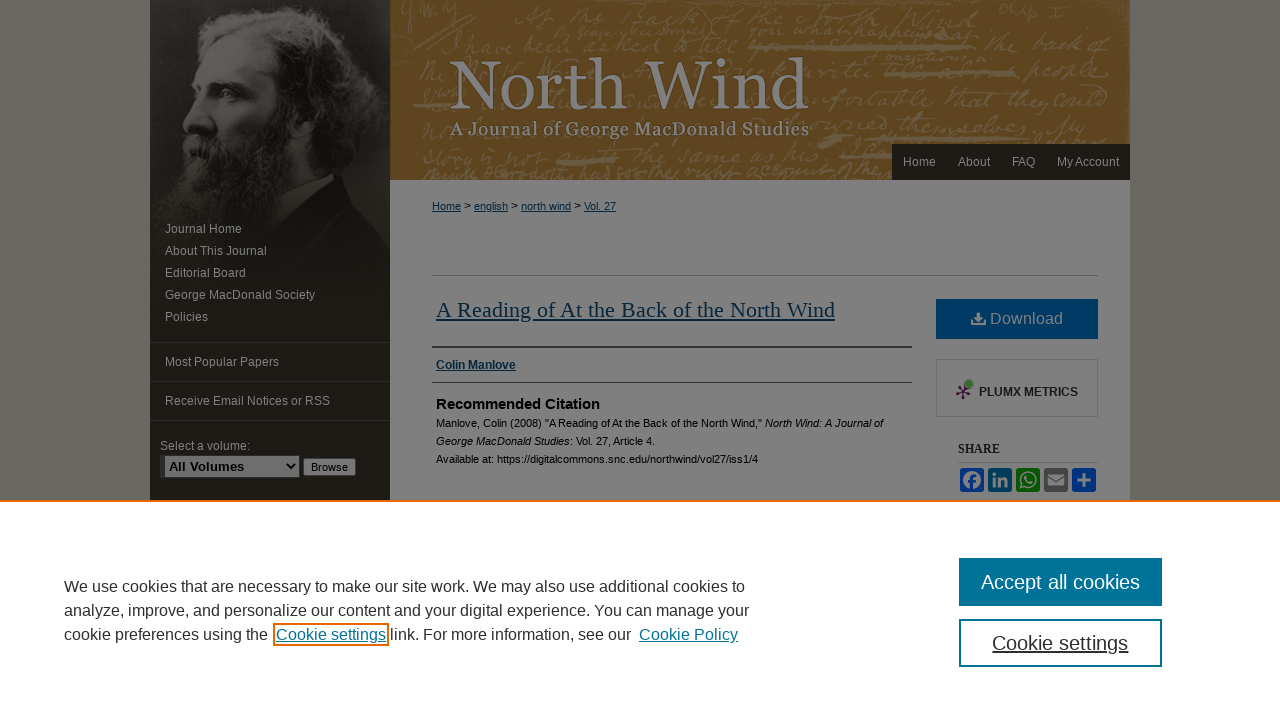

--- FILE ---
content_type: text/html; charset=UTF-8
request_url: https://digitalcommons.snc.edu/northwind/vol27/iss1/4/
body_size: 7837
content:

<!DOCTYPE html>
<html lang="en">
<head><!-- inj yui3-seed: --><script type='text/javascript' src='//cdnjs.cloudflare.com/ajax/libs/yui/3.6.0/yui/yui-min.js'></script><script type='text/javascript' src='//ajax.googleapis.com/ajax/libs/jquery/1.10.2/jquery.min.js'></script><!-- Adobe Analytics --><script type='text/javascript' src='https://assets.adobedtm.com/4a848ae9611a/d0e96722185b/launch-d525bb0064d8.min.js'></script><script type='text/javascript' src=/assets/nr_browser_production.js></script>

<!-- def.1 -->
<meta charset="utf-8">
<meta name="viewport" content="width=device-width">
<title>
"A Reading of At the Back of the North Wind" by Colin Manlove
</title>


<!-- FILE article_meta-tags.inc --><!-- FILE: /srv/sequoia/main/data/assets/site/article_meta-tags.inc -->
<meta itemprop="name" content="A Reading of At the Back of the North Wind">
<meta property="og:title" content="A Reading of At the Back of the North Wind">
<meta name="twitter:title" content="A Reading of At the Back of the North Wind">
<meta property="article:author" content="Colin Manlove">
<meta name="author" content="Colin Manlove">
<meta name="robots" content="noodp, noydir">
<meta name="description" content="By Colin Manlove, Published on 01/01/08">
<meta itemprop="description" content="By Colin Manlove, Published on 01/01/08">
<meta name="twitter:description" content="By Colin Manlove, Published on 01/01/08">
<meta property="og:description" content="By Colin Manlove, Published on 01/01/08">
<meta name="bepress_citation_journal_title" content="North Wind: A Journal of George MacDonald Studies">
<meta name="bepress_citation_firstpage" content="4">
<meta name="bepress_citation_author" content="Manlove, Colin">
<meta name="bepress_citation_title" content="A Reading of At the Back of the North Wind">
<meta name="bepress_citation_date" content="2008">
<meta name="bepress_citation_volume" content="27">
<meta name="bepress_citation_issue" content="1">
<!-- FILE: /srv/sequoia/main/data/assets/site/ir_download_link.inc -->
<!-- FILE: /srv/sequoia/main/data/assets/site/article_meta-tags.inc (cont) -->
<meta name="bepress_citation_pdf_url" content="https://digitalcommons.snc.edu/cgi/viewcontent.cgi?article=1161&amp;context=northwind">
<meta name="bepress_citation_abstract_html_url" content="https://digitalcommons.snc.edu/northwind/vol27/iss1/4">
<meta name="bepress_citation_online_date" content="2016/4/29">
<meta name="viewport" content="width=device-width">
<!-- Additional Twitter data -->
<meta name="twitter:card" content="summary">
<!-- Additional Open Graph data -->
<meta property="og:type" content="article">
<meta property="og:url" content="https://digitalcommons.snc.edu/northwind/vol27/iss1/4">
<meta property="og:site_name" content="Digital Commons @ St. Norbert College">


<!-- Amplitude -->
<script type="text/javascript">
(function(e,t){var n=e.amplitude||{_q:[],_iq:{}};var r=t.createElement("script")
;r.type="text/javascript";r.async=true
;r.src="https://cdn.amplitude.com/libs/amplitude-4.5.2-min.gz.js"
;r.integrity="5ceGNbvkytO+PTI82JRl6GwJjVCw6k79kP4le5L5/m0Zny1P7taAF6YVvC4z4Pgj"
;r.onload=function(){if(e.amplitude.runQueuedFunctions){
e.amplitude.runQueuedFunctions()}else{
console.log("[Amplitude] Error: could not load SDK")}}
;var i=t.getElementsByTagName("script")[0];i.parentNode.insertBefore(r,i)
;function s(e,t){e.prototype[t]=function(){
this._q.push([t].concat(Array.prototype.slice.call(arguments,0)));return this}}
var o=function(){this._q=[];return this}
;var a=["add","append","clearAll","prepend","set","setOnce","unset"]
;for(var u=0;u<a.length;u++){s(o,a[u])}n.Identify=o;var c=function(){this._q=[]
;return this}
;var l=["setProductId","setQuantity","setPrice","setRevenueType","setEventProperties"]
;for(var p=0;p<l.length;p++){s(c,l[p])}n.Revenue=c
;var d=["init","logEvent","logRevenue","setUserId","setUserProperties","setOptOut","setVersionName","setDomain","setDeviceId","setGlobalUserProperties","identify","clearUserProperties","setGroup","logRevenueV2","regenerateDeviceId","groupIdentify","logEventWithTimestamp","logEventWithGroups","setSessionId","resetSessionId"]
;function v(e){function t(t){e[t]=function(){
e._q.push([t].concat(Array.prototype.slice.call(arguments,0)))}}
for(var n=0;n<d.length;n++){t(d[n])}}v(n);n.getInstance=function(e){
e=(!e||e.length===0?"$default_instance":e).toLowerCase()
;if(!n._iq.hasOwnProperty(e)){n._iq[e]={_q:[]};v(n._iq[e])}return n._iq[e]}
;e.amplitude=n})(window,document);

amplitude.getInstance().init("1d890e80ea7a0ccc43c2b06438458f50");
</script>

<!-- FILE: article_meta-tags.inc (cont) -->
<meta name="bepress_is_article_cover_page" content="1">


<!-- sh.1 -->
<link rel="stylesheet" href="/northwind/ir-journal-style.css" type="text/css" media="screen">
<link rel="alternate" type="application/rss+xml" title="North Wind Newsfeed" href="/northwind/recent.rss">
<link rel="shortcut icon" href="/favicon.ico" type="image/x-icon">

<link type="text/css" rel="stylesheet" href="/assets/floatbox/floatbox.css">
<script type="text/javascript" src="/assets/jsUtilities.js"></script>
<script type="text/javascript" src="/assets/footnoteLinks.js"></script>
<link rel="stylesheet" href="/ir-print.css" type="text/css" media="print">
<!--[if IE]>
<link rel="stylesheet" href="/ir-ie.css" type="text/css" media="screen">
<![endif]-->
<!-- end sh.1 -->




<script type="text/javascript">var pageData = {"page":{"environment":"prod","productName":"bpdg","language":"en","name":"ir_journal:volume:issue:article","businessUnit":"els:rp:st"},"visitor":{}};</script>

</head>
<body >
<!-- FILE /srv/sequoia/main/data/assets/site/ir_journal/header.pregen -->

	<!-- FILE: /srv/sequoia/main/data/journals/digitalcommons.snc.edu/northwind/assets/header_custom.inc --><!-- FILE: /srv/sequoia/main/data/assets/site/mobile_nav.inc --><!--[if !IE]>-->
<script src="/assets/scripts/dc-mobile/dc-responsive-nav.js"></script>

<header id="mobile-nav" class="nav-down device-fixed-height" style="visibility: hidden;">
  
  
  <nav class="nav-collapse">
    <ul>
      <li class="menu-item active device-fixed-width"><a href="https://digitalcommons.snc.edu" title="Home" data-scroll >Home</a></li>
      <li class="menu-item device-fixed-width"><a href="https://digitalcommons.snc.edu/do/search/advanced/" title="Search" data-scroll ><i class="icon-search"></i> Search</a></li>
      <li class="menu-item device-fixed-width"><a href="https://digitalcommons.snc.edu/communities.html" title="Browse" data-scroll >Browse Collections</a></li>
      <li class="menu-item device-fixed-width"><a href="/cgi/myaccount.cgi?context=" title="My Account" data-scroll >My Account</a></li>
      <li class="menu-item device-fixed-width"><a href="https://digitalcommons.snc.edu/about.html" title="About" data-scroll >About</a></li>
      <li class="menu-item device-fixed-width"><a href="https://network.bepress.com" title="Digital Commons Network" data-scroll ><img width="16" height="16" alt="DC Network" style="vertical-align:top;" src="/assets/md5images/8e240588cf8cd3a028768d4294acd7d3.png"> Digital Commons Network™</a></li>
    </ul>
  </nav>
</header>

<script src="/assets/scripts/dc-mobile/dc-mobile-nav.js"></script>
<!--<![endif]-->
<!-- FILE: /srv/sequoia/main/data/journals/digitalcommons.snc.edu/northwind/assets/header_custom.inc (cont) -->

<div id="northwind">
	<div id="container">
		<a href="#main" class="skiplink" accesskey="2" >Skip to main content</a>

			
				<div id="header">
					<!-- FILE: /srv/sequoia/main/data/assets/site/ir_journal/ir_logo.inc -->




	




<!-- FILE: /srv/sequoia/main/data/journals/digitalcommons.snc.edu/northwind/assets/header_custom.inc (cont) -->
					<div id="pagetitle">
						
						
							<h1>
								<a href="https://digitalcommons.snc.edu/northwind" title="North Wind: A Journal of George MacDonald Studies" >
										North Wind: A Journal of George MacDonald Studies
								</a>
							</h1>
						
					</div>
				</div>
				<div id="navigation">
					<!-- FILE: /srv/sequoia/main/data/assets/site/ir_navigation.inc --><div id="tabs" role="navigation" aria-label="Main"><ul><li id="tabone"><a href="https://digitalcommons.snc.edu/cgi/myaccount.cgi?context=" title="My Account" ><span>My Account</span></a></li><li id="tabtwo"><a href="https://digitalcommons.snc.edu/faq.html" title="FAQ" ><span>FAQ</span></a></li><li id="tabthree"><a href="https://digitalcommons.snc.edu/about.html" title="About" ><span>About</span></a></li><li id="tabfour"><a href="https://digitalcommons.snc.edu" title="Home" ><span>Home</span></a></li></ul></div>


<!-- FILE: /srv/sequoia/main/data/journals/digitalcommons.snc.edu/northwind/assets/header_custom.inc (cont) -->
				</div>
			

			

			
			
		<div id="wrapper">
			<div id="content">
				<div id="main" class="text">
					
<!-- FILE: /srv/sequoia/main/data/assets/site/ir_journal/ir_breadcrumb.inc -->
	<ul id="pager">
		<li>&nbsp;</li>
		 
		<li>&nbsp;</li> 
		
	</ul>

<div class="crumbs" role="navigation" aria-label="Breadcrumb">
	<p>
		

		
		
		
			<a href="https://digitalcommons.snc.edu" class="ignore" >Home</a>
		
		
		
		
		
		
		
		
		 <span aria-hidden="true">&gt;</span> 
			<a href="https://digitalcommons.snc.edu/english" class="ignore" >english</a>
		
		
		
		
		
		 <span aria-hidden="true">&gt;</span> 
			<a href="https://digitalcommons.snc.edu/northwind" class="ignore" >north wind</a>
		
		
		
		 <span aria-hidden="true">&gt;</span> 
			<a href="https://digitalcommons.snc.edu/northwind/vol27" class="ignore" >Vol. 27</a>
		
		
		
		
		
		
		
		
		
		
		
	</p>
</div>

<div class="clear">&nbsp;</div>
<!-- FILE: /srv/sequoia/main/data/journals/digitalcommons.snc.edu/northwind/assets/header_custom.inc (cont) -->


	<!-- FILE: /srv/sequoia/main/data/assets/site/ir_journal/volume/issue/ir_journal_logo.inc -->





 





<!-- FILE: /srv/sequoia/main/data/journals/digitalcommons.snc.edu/northwind/assets/header_custom.inc (cont) -->

<!-- FILE: /srv/sequoia/main/data/assets/site/ir_journal/header.pregen (cont) -->

<script type="text/javascript" src="/assets/floatbox/floatbox.js"></script>
<!-- FILE: /srv/sequoia/main/data/assets/site/ir_journal/article_info.inc --><!-- FILE: /srv/sequoia/main/data/assets/site/openurl.inc -->
<!-- FILE: /srv/sequoia/main/data/assets/site/ir_journal/article_info.inc (cont) -->
<!-- FILE: /srv/sequoia/main/data/assets/site/ir_download_link.inc -->
<!-- FILE: /srv/sequoia/main/data/assets/site/ir_journal/article_info.inc (cont) -->
<!-- FILE: /srv/sequoia/main/data/assets/site/ir_journal/ir_article_header.inc --><div id="sub">
<div id="alpha"><!-- FILE: /srv/sequoia/main/data/assets/site/ir_journal/article_info.inc (cont) --><div id='title' class='element'>
<h1><a href='https://digitalcommons.snc.edu/cgi/viewcontent.cgi?article=1161&amp;context=northwind'>A Reading of At the Back of the North Wind</a></h1>
</div>
<div class='clear'></div>
<div id='authors' class='element'>
<h2 class='visually-hidden'>Authors</h2>
<p class="author"><a href='https://digitalcommons.snc.edu/do/search/?q=author%3A%22Colin%20Manlove%22&start=0&context=7561825'><strong>Colin Manlove</strong></a><br />
</p></div>
<div class='clear'></div>
<div id='recommended_citation' class='element'>
<h2 class='field-heading'>Recommended Citation</h2>
<!-- FILE: /srv/sequoia/main/data/assets/site/ir_journal/ir_citation.inc -->
<p class="citation">
Manlove, Colin
(2008)
"A Reading of At the Back of the North Wind,"
<em>North Wind: A Journal of George MacDonald Studies</em>: Vol. 27, Article 4.
<br>
Available at:
https://digitalcommons.snc.edu/northwind/vol27/iss1/4</p>
<!-- FILE: /srv/sequoia/main/data/assets/site/ir_journal/article_info.inc (cont) --></div>
<div class='clear'></div>
</div>
    </div>
    <div id='beta_7-3'>
<!-- FILE: /srv/sequoia/main/data/assets/site/info_box_7_3.inc --><!-- FILE: /srv/sequoia/main/data/assets/site/openurl.inc -->
<!-- FILE: /srv/sequoia/main/data/assets/site/info_box_7_3.inc (cont) -->
<!-- FILE: /srv/sequoia/main/data/assets/site/ir_download_link.inc -->
<!-- FILE: /srv/sequoia/main/data/assets/site/info_box_7_3.inc (cont) -->
	<!-- FILE: /srv/sequoia/main/data/assets/site/info_box_download_button.inc --><div class="aside download-button">
      <a id="pdf" class="btn" href="https://digitalcommons.snc.edu/cgi/viewcontent.cgi?article=1161&amp;context=northwind" title="PDF (1013&nbsp;KB) opens in new window" target="_blank" > 
    	<i class="icon-download-alt" aria-hidden="true"></i>
        Download
      </a>
</div>
<!-- FILE: /srv/sequoia/main/data/assets/site/info_box_7_3.inc (cont) -->
	<!-- FILE: /srv/sequoia/main/data/assets/site/info_box_embargo.inc -->
<!-- FILE: /srv/sequoia/main/data/assets/site/info_box_7_3.inc (cont) -->
<!-- FILE: /srv/sequoia/main/data/assets/site/info_box_custom_upper.inc -->
<!-- FILE: /srv/sequoia/main/data/assets/site/info_box_7_3.inc (cont) -->
<!-- FILE: /srv/sequoia/main/data/assets/site/info_box_openurl.inc -->
<!-- FILE: /srv/sequoia/main/data/assets/site/info_box_7_3.inc (cont) -->
<!-- FILE: /srv/sequoia/main/data/assets/site/info_box_article_metrics.inc -->
<div id="article-stats" class="aside hidden">
    <p class="article-downloads-wrapper hidden"><span id="article-downloads"></span> DOWNLOADS</p>
    <p class="article-stats-date hidden">Since April 29, 2016</p>
    <p class="article-plum-metrics">
        <a href="https://plu.mx/plum/a/?repo_url=https://digitalcommons.snc.edu/northwind/vol27/iss1/4" class="plumx-plum-print-popup plum-bigben-theme" data-badge="true" data-hide-when-empty="true" ></a>
    </p>
</div>
<script type="text/javascript" src="//cdn.plu.mx/widget-popup.js"></script>
<!-- Article Download Counts -->
<script type="text/javascript" src="/assets/scripts/article-downloads.pack.js"></script>
<script type="text/javascript">
    insertDownloads(8541431);
</script>
<!-- Add border to Plum badge & download counts when visible -->
<script>
// bind to event when PlumX widget loads
jQuery('body').bind('plum:widget-load', function(e){
// if Plum badge is visible
  if (jQuery('.PlumX-Popup').length) {
// remove 'hidden' class
  jQuery('#article-stats').removeClass('hidden');
  jQuery('.article-stats-date').addClass('plum-border');
  }
});
// bind to event when page loads
jQuery(window).bind('load',function(e){
// if DC downloads are visible
  if (jQuery('#article-downloads').text().length > 0) {
// add border to aside
  jQuery('#article-stats').removeClass('hidden');
  }
});
</script>
<!-- Amplitude Event Tracking -->
<script>
$(function() {
  // This is the handler for Plum popup engagement on mouseover
  $("#article-stats").on("mouseover", "a.plx-wrapping-print-link", function(event) {
    // Send the event to Amplitude
    amplitude.getInstance().logEvent("plumPopupMouseover");
  });
  // This is the handler for Plum badge and 'see details' link clickthrough
  $("#article-stats").on("click", "div.ppp-container.ppp-small.ppp-badge", function(event) {
    // Send the event to Amplitude
    amplitude.getInstance().logEvent("plumDetailsClick");
  });
  // This is the handler for AddThis link clickthrough
  $(".addthis_toolbox").on("click", "a", function(event) {
    // Send the event to Amplitude
    amplitude.getInstance().logEvent("addThisClick");
  });
  // This is the handler for AddThis link clickthrough
  $(".aside.download-button").on("click", "a", function(event) {
    // Send the event to Amplitude
    amplitude.getInstance().logEvent("downloadClick");
  });
});
</script>
<!-- Adobe Analytics: Download Click Tracker -->
<script>
$(function() {
  // Download button click event tracker for PDFs
  $(".aside.download-button").on("click", "a#pdf", function(event) {
    pageDataTracker.trackEvent('navigationClick', {
      link: {
          location: 'aside download-button',
          name: 'pdf'
      }
    });
  });
  // Download button click event tracker for native files
  $(".aside.download-button").on("click", "a#native", function(event) {
    pageDataTracker.trackEvent('navigationClick', {
        link: {
            location: 'aside download-button',
            name: 'native'
        }
     });
  });
});
</script>
<!-- FILE: /srv/sequoia/main/data/assets/site/info_box_7_3.inc (cont) -->
	<!-- FILE: /srv/sequoia/main/data/assets/site/info_box_disciplines.inc -->
<!-- FILE: /srv/sequoia/main/data/assets/site/info_box_7_3.inc (cont) -->
<!-- FILE: /srv/sequoia/main/data/assets/site/bookmark_widget.inc -->
<div id="share" class="aside">
<h2>Share</h2>
	<div class="a2a_kit a2a_kit_size_24 a2a_default_style">
    	<a class="a2a_button_facebook"></a>
    	<a class="a2a_button_linkedin"></a>
		<a class="a2a_button_whatsapp"></a>
		<a class="a2a_button_email"></a>
    	<a class="a2a_dd"></a>
    	<script async src="https://static.addtoany.com/menu/page.js"></script>
	</div>
</div>
<!-- FILE: /srv/sequoia/main/data/assets/site/info_box_7_3.inc (cont) -->
<!-- FILE: /srv/sequoia/main/data/assets/site/info_box_geolocate.inc --><!-- FILE: /srv/sequoia/main/data/assets/site/ir_geolocate_enabled_and_displayed.inc -->
<!-- FILE: /srv/sequoia/main/data/assets/site/info_box_geolocate.inc (cont) -->
<!-- FILE: /srv/sequoia/main/data/assets/site/info_box_7_3.inc (cont) -->
	<!-- FILE: /srv/sequoia/main/data/assets/site/zotero_coins.inc -->
<span class="Z3988" title="ctx_ver=Z39.88-2004&amp;rft_val_fmt=info%3Aofi%2Ffmt%3Akev%3Amtx%3Ajournal&amp;rft_id=https%3A%2F%2Fdigitalcommons.snc.edu%2Fnorthwind%2Fvol27%2Fiss1%2F4&amp;rft.atitle=A%20Reading%20of%20At%20the%20Back%20of%20the%20North%20Wind&amp;rft.aufirst=Colin&amp;rft.aulast=Manlove&amp;rft.jtitle=North%20Wind%3A%20A%20Journal%20of%20George%20MacDonald%20Studies&amp;rft.volume=27&amp;rft.issue=1&amp;rft.date=2008-01-01">COinS</span>
<!-- FILE: /srv/sequoia/main/data/assets/site/info_box_7_3.inc (cont) -->
<!-- FILE: /srv/sequoia/main/data/assets/site/info_box_custom_lower.inc -->
<!-- FILE: /srv/sequoia/main/data/assets/site/info_box_7_3.inc (cont) -->
<!-- FILE: /srv/sequoia/main/data/assets/site/ir_journal/article_info.inc (cont) --></div>
<div class='clear'>&nbsp;</div>
<!-- FILE: /srv/sequoia/main/data/assets/site/ir_journal/ir_article_custom_fields.inc -->
<!-- FILE: /srv/sequoia/main/data/assets/site/ir_journal/article_info.inc (cont) -->
<!-- FILE: /srv/sequoia/main/data/assets/site/ir_journal/volume/issue/article/index.html (cont) --> 

<!-- FILE /srv/sequoia/main/data/assets/site/ir_journal/footer.pregen -->

	<!-- FILE: /srv/sequoia/main/data/assets/site/ir_journal/footer_custom_7_8.inc -->				</div>

<div class="verticalalign">&nbsp;</div>
<div class="clear">&nbsp;</div>

			</div>

				<div id="sidebar">
					<!-- FILE: /srv/sequoia/main/data/assets/site/ir_journal/ir_journal_sidebar_7_8.inc -->

	<!-- FILE: /srv/sequoia/main/data/journals/digitalcommons.snc.edu/northwind/assets/ir_journal_sidebar_links_7_8.inc --><ul class="sb-custom-journal">
	<li class="sb-home">
		<a href="https://digitalcommons.snc.edu/northwind" title="North Wind: A Journal of George MacDonald Studies" accesskey="1" >
				Journal Home
		</a>
	</li>
		<li class="sb-about">
			<a href="https://digitalcommons.snc.edu/northwind/about.html" title="About this Journal" >
					About This Journal
			</a>
		</li>
		<li class="sb-ed-board">
			<a href="https://digitalcommons.snc.edu/northwind/editorialboard.html" title="Editorial Board" >
					Editorial Board
			</a>
		</li>
	<li>
		<a href="http://www.george-macdonald.com/macdonaldsociety/contacts.html" title="George MacDonald Society" >
				George MacDonald Society
		</a>
	</li>
		<li class="sb-policies">
			<a href="https://digitalcommons.snc.edu/northwind/policies.html" title="North Wind: A Journal of George MacDonald Studies Policies" >
					Policies
			</a>
		</li>
</ul>
<!-- FILE: /srv/sequoia/main/data/assets/site/ir_journal/ir_journal_sidebar_7_8.inc (cont) -->
		<!-- FILE: /srv/sequoia/main/data/assets/site/urc_badge.inc -->
<!-- FILE: /srv/sequoia/main/data/assets/site/ir_journal/ir_journal_sidebar_7_8.inc (cont) -->
	<!-- FILE: /srv/sequoia/main/data/assets/site/ir_journal/ir_journal_navcontainer_7_8.inc --><div id="navcontainer">
	<ul id="navlist">
			<li class="sb-popular">
				<a href="https://digitalcommons.snc.edu/northwind/topdownloads.html" title="View the top downloaded papers" >
						Most Popular Papers
				</a>
			</li>
			<li class="sb-rss">
				<a href="https://digitalcommons.snc.edu/northwind/announcements.html" title="Receive notifications of new content" >
					Receive Email Notices or RSS
				</a>
			</li>
	</ul>
<!-- FILE: /srv/sequoia/main/data/assets/site/ir_journal/ir_journal_special_issue_7_8.inc -->
<!-- FILE: /srv/sequoia/main/data/assets/site/ir_journal/ir_journal_navcontainer_7_8.inc (cont) -->
</div><!-- FILE: /srv/sequoia/main/data/assets/site/ir_journal/ir_journal_sidebar_7_8.inc (cont) -->
	<!-- FILE: /srv/sequoia/main/data/assets/site/ir_journal/ir_journal_sidebar_search_7_8.inc --><div class="sidebar-search">
	<form method="post" action="https://digitalcommons.snc.edu/cgi/redirect.cgi" id="browse">
		<label for="url">
			Select a volume:
		</label>
			<br>
		<!-- FILE: /srv/sequoia/main/data/journals/digitalcommons.snc.edu/northwind/assets/ir_journal_volume_issue_popup_7_8.inc --><div>
	<span class="border">
								<select name="url" id="url">
							<option value="https://digitalcommons.snc.edu/northwind/all_issues.html">
								All Volumes
							</option>
										<option value="https://digitalcommons.snc.edu/northwind/vol42/iss1">
											Vol. 42 (2023)
										</option>
										<option value="https://digitalcommons.snc.edu/northwind/vol41/iss1">
											Vol. 41 (2022)
										</option>
										<option value="https://digitalcommons.snc.edu/northwind/vol40/iss1">
											Vol. 40 (2021)
										</option>
										<option value="https://digitalcommons.snc.edu/northwind/vol39/iss1">
											Vol. 39 (2020)
										</option>
										<option value="https://digitalcommons.snc.edu/northwind/vol38/iss1">
											Vol. 38 (2019)
										</option>
										<option value="https://digitalcommons.snc.edu/northwind/vol37/iss1">
											Vol. 37 (2018)
										</option>
										<option value="https://digitalcommons.snc.edu/northwind/vol36/iss1">
											Vol. 36 (2017)
										</option>
										<option value="https://digitalcommons.snc.edu/northwind/vol35/iss1">
											Vol. 35 (2016)
										</option>
										<option value="https://digitalcommons.snc.edu/northwind/vol34/iss1">
											Vol. 34 (2015)
										</option>
										<option value="https://digitalcommons.snc.edu/northwind/vol33/iss1">
											Vol. 33 (2014)
										</option>
										<option value="https://digitalcommons.snc.edu/northwind/vol32/iss1">
											Vol. 32 (2013)
										</option>
										<option value="https://digitalcommons.snc.edu/northwind/vol31/iss1">
											Vol. 31 (2012)
										</option>
										<option value="https://digitalcommons.snc.edu/northwind/vol30/iss1">
											Vol. 30 (2011)
										</option>
										<option value="https://digitalcommons.snc.edu/northwind/vol29/iss1">
											Vol. 29 (2010)
										</option>
										<option value="https://digitalcommons.snc.edu/northwind/vol28/iss1">
											Vol. 28 (2009)
										</option>
										<option value="https://digitalcommons.snc.edu/northwind/vol27/iss1">
											Vol. 27 (2008)
										</option>
										<option value="https://digitalcommons.snc.edu/northwind/vol26/iss1">
											Vol. 26 (2007)
										</option>
										<option value="https://digitalcommons.snc.edu/northwind/vol25/iss1">
											Vol. 25 (2006)
										</option>
										<option value="https://digitalcommons.snc.edu/northwind/vol24/iss1">
											Vol. 24 (2005)
										</option>
										<option value="https://digitalcommons.snc.edu/northwind/vol23/iss1">
											Vol. 23 (2004)
										</option>
										<option value="https://digitalcommons.snc.edu/northwind/vol22/iss1">
											Vol. 22 (2003)
										</option>
										<option value="https://digitalcommons.snc.edu/northwind/vol21/iss1">
											Vol. 21 (2002)
										</option>
										<option value="https://digitalcommons.snc.edu/northwind/vol20/iss1">
											Vol. 20 (2001)
										</option>
										<option value="https://digitalcommons.snc.edu/northwind/vol19/iss1">
											Vol. 19 (2000)
										</option>
										<option value="https://digitalcommons.snc.edu/northwind/vol18/iss1">
											Vol. 18 (1999)
										</option>
										<option value="https://digitalcommons.snc.edu/northwind/vol17/iss1">
											Vol. 17 (1998)
										</option>
										<option value="https://digitalcommons.snc.edu/northwind/vol16/iss1">
											Vol. 16 (1997)
										</option>
										<option value="https://digitalcommons.snc.edu/northwind/vol15/iss1">
											Vol. 15 (1996)
										</option>
										<option value="https://digitalcommons.snc.edu/northwind/vol14/iss1">
											Vol. 14 (1995)
										</option>
										<option value="https://digitalcommons.snc.edu/northwind/vol13/iss1">
											Vol. 13 (1994)
										</option>
										<option value="https://digitalcommons.snc.edu/northwind/vol12/iss1">
											Vol. 12 (1993)
										</option>
										<option value="https://digitalcommons.snc.edu/northwind/vol11/iss1">
											Vol. 11 (1992)
										</option>
										<option value="https://digitalcommons.snc.edu/northwind/vol10/iss1">
											Vol. 10 (1991)
										</option>
										<option value="https://digitalcommons.snc.edu/northwind/vol9/iss1">
											Vol. 9 (1990)
										</option>
										<option value="https://digitalcommons.snc.edu/northwind/vol8/iss1">
											Vol. 8 (1989)
										</option>
										<option value="https://digitalcommons.snc.edu/northwind/vol7/iss1">
											Vol. 7 (1988)
										</option>
										<option value="https://digitalcommons.snc.edu/northwind/vol6/iss1">
											Vol. 6 (1987)
										</option>
										<option value="https://digitalcommons.snc.edu/northwind/vol5/iss1">
											Vol. 5 (1986)
										</option>
										<option value="https://digitalcommons.snc.edu/northwind/vol4/iss1">
											Vol. 4 (1985)
										</option>
										<option value="https://digitalcommons.snc.edu/northwind/vol3/iss1">
											Vol. 3 (1984)
										</option>
										<option value="https://digitalcommons.snc.edu/northwind/vol2/iss1">
											Vol. 2 (1983)
										</option>
										<option value="https://digitalcommons.snc.edu/northwind/vol1/iss1">
											Vol. 1 (1982)
										</option>
						</select>
		<input type="submit" value="Browse" class="searchbutton" style="font-size:11px;">
	</span>
</div>
<!-- FILE: /srv/sequoia/main/data/assets/site/ir_journal/ir_journal_sidebar_search_7_8.inc (cont) -->
			<div style="clear:left;">&nbsp;</div>
	</form>
	<!-- FILE: /srv/sequoia/main/data/assets/site/ir_sidebar_search_7_8.inc --><h2>Search</h2>
<form method='get' action='https://digitalcommons.snc.edu/do/search/' id="sidebar-search">
	<label for="search" accesskey="4">
		Enter search terms:
	</label>
		<div>
			<span class="border">
				<input type="text" name='q' class="search" id="search">
			</span> 
			<input type="submit" value="Search" class="searchbutton" style="font-size:11px;">
		</div>
	<label for="context" class="visually-hidden">
		Select context to search:
	</label> 
		<div>
			<span class="border">
				<select name="fq" id="context">
						<option value='virtual_ancestor_link:"https://digitalcommons.snc.edu/northwind"'>in this journal</option>
					<option value='virtual_ancestor_link:"https://digitalcommons.snc.edu"'>in this repository</option>
					<option value='virtual_ancestor_link:"http:/"'>across all repositories</option>
				</select>
			</span>
		</div>
</form>
<p class="advanced">
		<a href="https://digitalcommons.snc.edu/do/search/advanced/?fq=virtual_ancestor_link:%22https://digitalcommons.snc.edu/northwind%22" >
			Advanced Search
		</a>
</p>
<!-- FILE: /srv/sequoia/main/data/assets/site/ir_journal/ir_journal_sidebar_search_7_8.inc (cont) -->
</div>
<!-- FILE: /srv/sequoia/main/data/assets/site/ir_journal/ir_journal_sidebar_7_8.inc (cont) -->
	<!-- FILE: /srv/sequoia/main/data/assets/site/ir_journal/ir_journal_issn_7_8.inc --><!-- FILE: /srv/sequoia/main/data/assets/site/ir_journal/ir_journal_sidebar_7_8.inc (cont) -->
	<!-- FILE: /srv/sequoia/main/data/assets/site/ir_journal/ir_journal_custom_lower_7_8.inc --><!-- FILE: /srv/sequoia/main/data/assets/site/ir_journal/ir_journal_sidebar_7_8.inc (cont) -->
	<!-- FILE: /srv/sequoia/main/data/assets/site/ir_journal/ir_custom_sidebar_images.inc --><!-- FILE: /srv/sequoia/main/data/assets/site/ir_journal/ir_journal_sidebar_7_8.inc (cont) -->
	<!-- FILE: /srv/sequoia/main/data/assets/site/ir_sidebar_geolocate.inc --><!-- FILE: /srv/sequoia/main/data/assets/site/ir_geolocate_enabled_and_displayed.inc -->
<!-- FILE: /srv/sequoia/main/data/assets/site/ir_sidebar_geolocate.inc (cont) -->
<!-- FILE: /srv/sequoia/main/data/assets/site/ir_journal/ir_journal_sidebar_7_8.inc (cont) -->
	<!-- FILE: /srv/sequoia/main/data/journals/digitalcommons.snc.edu/northwind/assets/ir_journal_custom_lowest_7_8.inc --><div id="sb-custom-lowest">
	<div id="badge">
	<a href="http://www.snc.edu/" ><img width='240' height='105' src="/assets/md5images/6b3d8639698d9c4a9b624818376d55d2.png" alt=""></a>	
</div>
</div><!-- FILE: /srv/sequoia/main/data/assets/site/ir_journal/ir_journal_sidebar_7_8.inc (cont) -->

<!-- FILE: /srv/sequoia/main/data/assets/site/ir_journal/footer_custom_7_8.inc (cont) -->
						<div class="verticalalign">&nbsp;</div>
				</div>

		</div>

			<!-- FILE: /srv/sequoia/main/data/assets/site/ir_journal/ir_journal_footer_content.inc --><div id="footer" role="contentinfo">
<!-- FILE: /srv/sequoia/main/data/assets/site/ir_bepress_logo.inc --><div id="bepress">

<a href="https://www.elsevier.com/solutions/digital-commons" title="Elsevier - Digital Commons" >
	<em>Elsevier - Digital Commons</em>
</a>

</div>
<!-- FILE: /srv/sequoia/main/data/assets/site/ir_journal/ir_journal_footer_content.inc (cont) -->
    <p>
        <a href="https://digitalcommons.snc.edu" title="Home page" accesskey="1" >Home</a> | 
        <a href="https://digitalcommons.snc.edu/about.html" title="About" >About</a> | 
        <a href="https://digitalcommons.snc.edu/faq.html" title="FAQ" >FAQ</a> | 
        <a href="/cgi/myaccount.cgi?context=" title="My Account Page" accesskey="3" >My Account</a> | 
        <a href="https://digitalcommons.snc.edu/accessibility.html" title="Accessibility Statement" accesskey="0" >Accessibility Statement</a>
    </p>
    <p>
	
	
		<a class="secondary-link" href="https://www.bepress.com/privacy" title="Privacy Policy" >Privacy</a>
	
		<a class="secondary-link" href="https://www.bepress.com/copyright" title="Copyright Policy" >Copyright</a>	
    </p> 
</div>
<!-- FILE: /srv/sequoia/main/data/assets/site/ir_journal/footer_custom_7_8.inc (cont) -->

	</div>
</div>


<!-- FILE: /srv/sequoia/main/data/digitalcommons.snc.edu/assets/ir_analytics.inc --><script>
  (function(i,s,o,g,r,a,m){i['GoogleAnalyticsObject']=r;i[r]=i[r]||function(){
  (i[r].q=i[r].q||[]).push(arguments)},i[r].l=1*new Date();a=s.createElement(o),
  m=s.getElementsByTagName(o)[0];a.async=1;a.src=g;m.parentNode.insertBefore(a,m)
  })(window,document,'script','//www.google-analytics.com/analytics.js','ga');

  ga('create', 'UA-71123315-18', 'auto');
  ga('send', 'pageview');

</script><!-- FILE: /srv/sequoia/main/data/assets/site/ir_journal/footer_custom_7_8.inc (cont) -->

<!-- FILE: /srv/sequoia/main/data/assets/site/ir_journal/footer.pregen (cont) -->
<script type='text/javascript' src='/assets/scripts/bpbootstrap-20160726.pack.js'></script><script type='text/javascript'>BPBootstrap.init({appendCookie:''})</script></body></html>


--- FILE ---
content_type: text/css
request_url: https://digitalcommons.snc.edu/northwind/ir-journal-style.css
body_size: -47
content:


	@import url("/northwind/ir-style.css");
	@import url("/northwind/ir-custom.css");
	@import url("/northwind/ir-local.css");



--- FILE ---
content_type: text/css
request_url: https://digitalcommons.snc.edu/northwind/ir-local.css
body_size: 1354
content:
/* -----------------------------------------------
IR journal local stylesheet.
Author:   Lani Goto
Version:  Feb 2016
PLEASE SAVE THIS FILE LOCALLY!
----------------------------------------------- */

/* Header */

#northwind #header {
	height: 144px; }

#northwind #header #logo {
	display: none; }

#northwind #header #pagetitle,
#northwind #header h1,
#northwind #header h1 a {
	width: 980px;
	height: 144px;
	padding: 0;
	margin: 0;
	display: block; }

#northwind #header h1 a {
	background: #3d372e url(../assets/md5images/9185adbbfd343a445acc37b4821e96d9.gif) top left no-repeat;
	text-indent: -9999px; }


/* Navigation */

#northwind #navigation {
	width: 980px;
	height: 36px;
	background: #3d372e url(../assets/md5images/fb6251bf7d58c120a9bd4b6f99422353.gif) top left no-repeat; }

#northwind #navigation #tabs,
#northwind #navigation #tabs ul,
#northwind #navigation #tabs ul li {
	padding: 0;
	margin: 0; }

#northwind #navigation #tabs {
	float: right; }

#northwind #navigation #tabs a {
	height: 36px;
	line-height: 36px;
	font-size: 12px;
	font-weight: normal;
	color: #fff;
	background-color: #3d372e;
	padding: 0 11px;
	margin: 0;
	border: 0;
	float: right; }

#northwind #navigation #tabs a:hover,
#northwind #navigation #tabs a:active,
#northwind #navigation #tabs a:focus {
	text-decoration: underline; }


/* Sidebar */

#northwind #sidebar {
	background: #3d372e url(../assets/md5images/aaa75b78685203800e995e052726c340.gif) top left no-repeat; }

#northwind #sidebar a:link,
#northwind #sidebar a:visited,
#northwind #sidebar p.advanced a:link,
#northwind #sidebar p.advanced a:visited {
	font-size: 12px;
	color: #ffffff;
	text-decoration: none; }

#northwind #sidebar a:hover,
#northwind #sidebar a:active,
#northwind #sidebar a:focus,
#northwind #sidebar p.advanced a:hover,
#northwind #sidebar p.advanced a:active,
#northwind #sidebar p.advanced a:focus {
	text-decoration: underline; }

#northwind #sidebar ul#navlist {
	border-top: 1px solid #575757; }

#northwind #sidebar ul#navlist li a {
	font-size: 12px;
	color: #fff;
	background-color: #3d372e;
	text-decoration: none;
	border-bottom: 1px solid #575757; }

#northwind #sidebar ul#navlist li a:hover,
#northwind #sidebar ul#navlist li a:active,
#northwind #sidebar ul#navlist li a:focus {
	text-decoration: underline; }

#northwind #sidebar #sidebar-search label,
#northwind .sidebar-search #browse label,
#northwind .sidebar-search h2 {
	color: #fff; }

#northwind .sidebar-search h2 {
	background-color: transparent;
	border-top: none;
	border-bottom: none; }
	
/* Styling for badge */
#northwind #badge img {
	padding-top: 40px;
	}


/* Main Content */

#northwind #content {
	background-color: transparent; }

#northwind #main.text #sub {
	border-top: 1px solid #bfbfbf; }

#northwind #main.text a:link,
#northwind #main.text a:visited {
	color: #104e7b;
	text-decoration: underline; }

#northwind #main.text a:hover,
#northwind #main.text a:active,
#northwind #main.text a:focus {
	color: #000; }

#northwind #main.text h1 {
	font-size: 22px;
	font-weight: normal;
	margin-top: 5px;
	margin-bottom: 10px; }

#northwind #alpha .article-list h2 {
	font-size: 21px;
	font-weight: normal;
	background: transparent;
	border-bottom: 1px solid #bfbfbf; }

#northwind #main.text .doc a:link,
#northwind #main.text .doc a:visited {
	text-decoration: none; }

#northwind #main.text .doc a:hover,
#northwind #main.text .doc a:active,
#northwind #main.text .doc a:focus {
	color: #000;
	text-decoration: underline; }

#northwind #coverart #beta .coverart-box h4 {
    font-family: Georgia, "Times New Roman", Times, serif;
    font-size: 18px;
    font-weight: normal;
    text-transform: none;
    color: #000000;
    text-align: left;
    padding-bottom: 5px;
    border-bottom: 1px solid #bfbfbf; }

#northwind #coverart #beta .coverart-box {
	font: 12px Arial, Verdana, Helvetica, sans-serif;
	border: 0; }

#northwind #coverart #beta #coverart-box-container {
	border: 0; }

#northwind #coverart #beta dl  {
	margin-left: 0; }

#northwind #coverart #beta #coverart-editors dt {
	font-size: 12px;
	padding-top: 10px; }


/* Footer */

#northwind #footer,
#northwind #footer #bepress a {
	height: 75px;
	background-color: #e0c047; }

#northwind #footer p:first-of-type {
	padding-top: 25px; }

#northwind #footer p,
#northwind #footer p a {
	font-size: 12px;
	color: #000;
	text-decoration: none; }

#northwind #footer p a:hover,
#northwind #footer p a:active,
#northwind #footer p a:focus {
	text-decoration: underline; }


/* Mobile */

.mbl #northwind #header {
	max-height: 100% !important; }

.mbl #northwind #header #pagetitle,
.mbl #northwind #header h1,
.mbl #northwind #header h1 a {
	width: 100% !important;
	height: 100% !important;
	padding: 0;
	margin: 0; }

.mbl #northwind #header #pagetitle {
	background-size: 100% !important; 
	padding-top: 0 !important; }

.mbl #northwind #header h1 a {
	background: #3d372e url(../assets/md5images/8f7cfdc79e5708a97bacbd647500d0f0.gif) top left no-repeat;
	text-indent: -9999px; }

.mbl #northwind #navigation {
	display: none; }